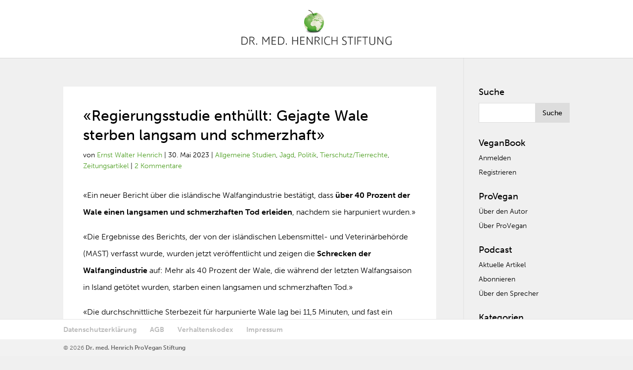

--- FILE ---
content_type: text/html; charset=UTF-8
request_url: https://www.veganbook.info/regierungsstudie-enthuellt-gejagte-wale-sterben-langsam-und-schmerzhaft/
body_size: 19666
content:
<!DOCTYPE html>
<!--[if IE 6]>
<html id="ie6" lang="de-DE" prefix="og: http://ogp.me/ns# fb: http://ogp.me/ns/fb# article: http://ogp.me/ns/article#">
<![endif]-->
<!--[if IE 7]>
<html id="ie7" lang="de-DE" prefix="og: http://ogp.me/ns# fb: http://ogp.me/ns/fb# article: http://ogp.me/ns/article#">
<![endif]-->
<!--[if IE 8]>
<html id="ie8" lang="de-DE" prefix="og: http://ogp.me/ns# fb: http://ogp.me/ns/fb# article: http://ogp.me/ns/article#">
<![endif]-->
<!--[if !(IE 6) | !(IE 7) | !(IE 8)  ]><!-->
<html lang="de-DE" prefix="og: http://ogp.me/ns# fb: http://ogp.me/ns/fb# article: http://ogp.me/ns/article#">
<!--<![endif]-->
<head>
   <meta name="google-site-verification" content="UXgBoDpOWvGAVBoe9Xbxj7QeSLLZxEN-FzZjXDECU1Y" />
    <script src="https://use.typekit.net/hpl5lor.js"></script>
    <script>try{Typekit.load({ async: false });}catch(e){}</script>
	
    <link rel="stylesheet" href="https://maxcdn.bootstrapcdn.com/font-awesome/4.6.1/css/font-awesome.min.css">
	
	<link href="/wp-content/sm_directory/LinkPreview.css" rel="stylesheet">
	
	<link rel="apple-touch-icon" href="/wp-content/uploads/2016/03/favicon.png">
    <link rel="apple-touch-icon-precomposed" href="/wp-content/uploads/2016/03/favicon.png">
	
	<meta charset="UTF-8" />
				<meta name="robots" content="index, follow">

	<meta http-equiv="X-UA-Compatible" content="IE=edge">
	<link rel="pingback" href="https://www.veganbook.info/xmlrpc.php" />
    
    
		<!--[if lt IE 9]>
	<script src="https://www.veganbook.info/wp-content/themes/Divi/js/html5.js" type="text/javascript"></script>
	<![endif]-->

	<script type="text/javascript">
		document.documentElement.className = 'js';
	</script>

	<script>var et_site_url='https://www.veganbook.info';var et_post_id='81115';function et_core_page_resource_fallback(a,b){"undefined"===typeof b&&(b=a.sheet.cssRules&&0===a.sheet.cssRules.length);b&&(a.onerror=null,a.onload=null,a.href?a.href=et_site_url+"/?et_core_page_resource="+a.id+et_post_id:a.src&&(a.src=et_site_url+"/?et_core_page_resource="+a.id+et_post_id))}
</script><title>«Regierungsstudie enthüllt: Gejagte Wale sterben langsam und schmerzhaft» | VeganBook</title>

<!-- SEO Ultimate (http://www.seodesignsolutions.com/wordpress-seo/) -->
	<meta property="og:type" content="article" />
	<meta property="og:title" content="«Regierungsstudie enthüllt: Gejagte Wale sterben langsam und schmerzhaft»" />
	<meta property="og:url" content="https://www.veganbook.info/regierungsstudie-enthuellt-gejagte-wale-sterben-langsam-und-schmerzhaft/" />
	<meta property="article:published_time" content="2023-05-30" />
	<meta property="article:modified_time" content="2023-05-30" />
	<meta property="article:author" content="https://www.veganbook.info/author/ernst-walter-henrich/" />
	<meta property="article:tag" content="Allgemeine Studien" />
	<meta property="article:tag" content="Jagd" />
	<meta property="article:tag" content="Politik" />
	<meta property="article:tag" content="Tierschutz/Tierrechte" />
	<meta property="article:tag" content="Zeitungsartikel" />
	<meta property="og:site_name" content="VeganBook" />
	<meta name="twitter:card" content="summary" />
<!-- /SEO Ultimate -->

<link rel='dns-prefetch' href='//www.veganbook.info' />
<link rel='dns-prefetch' href='//fonts.googleapis.com' />
<link rel='dns-prefetch' href='//s.w.org' />
		<script type="text/javascript">
			window._wpemojiSettings = {"baseUrl":"https:\/\/s.w.org\/images\/core\/emoji\/12.0.0-1\/72x72\/","ext":".png","svgUrl":"https:\/\/s.w.org\/images\/core\/emoji\/12.0.0-1\/svg\/","svgExt":".svg","source":{"concatemoji":"https:\/\/www.veganbook.info\/wp-includes\/js\/wp-emoji-release.min.js?ver=c24fef99adc0e0b91b90f720ad569ceb"}};
			!function(a,b,c){function d(a,b){var c=String.fromCharCode;l.clearRect(0,0,k.width,k.height),l.fillText(c.apply(this,a),0,0);var d=k.toDataURL();l.clearRect(0,0,k.width,k.height),l.fillText(c.apply(this,b),0,0);var e=k.toDataURL();return d===e}function e(a){var b;if(!l||!l.fillText)return!1;switch(l.textBaseline="top",l.font="600 32px Arial",a){case"flag":return!(b=d([55356,56826,55356,56819],[55356,56826,8203,55356,56819]))&&(b=d([55356,57332,56128,56423,56128,56418,56128,56421,56128,56430,56128,56423,56128,56447],[55356,57332,8203,56128,56423,8203,56128,56418,8203,56128,56421,8203,56128,56430,8203,56128,56423,8203,56128,56447]),!b);case"emoji":return b=d([55357,56424,55356,57342,8205,55358,56605,8205,55357,56424,55356,57340],[55357,56424,55356,57342,8203,55358,56605,8203,55357,56424,55356,57340]),!b}return!1}function f(a){var c=b.createElement("script");c.src=a,c.defer=c.type="text/javascript",b.getElementsByTagName("head")[0].appendChild(c)}var g,h,i,j,k=b.createElement("canvas"),l=k.getContext&&k.getContext("2d");for(j=Array("flag","emoji"),c.supports={everything:!0,everythingExceptFlag:!0},i=0;i<j.length;i++)c.supports[j[i]]=e(j[i]),c.supports.everything=c.supports.everything&&c.supports[j[i]],"flag"!==j[i]&&(c.supports.everythingExceptFlag=c.supports.everythingExceptFlag&&c.supports[j[i]]);c.supports.everythingExceptFlag=c.supports.everythingExceptFlag&&!c.supports.flag,c.DOMReady=!1,c.readyCallback=function(){c.DOMReady=!0},c.supports.everything||(h=function(){c.readyCallback()},b.addEventListener?(b.addEventListener("DOMContentLoaded",h,!1),a.addEventListener("load",h,!1)):(a.attachEvent("onload",h),b.attachEvent("onreadystatechange",function(){"complete"===b.readyState&&c.readyCallback()})),g=c.source||{},g.concatemoji?f(g.concatemoji):g.wpemoji&&g.twemoji&&(f(g.twemoji),f(g.wpemoji)))}(window,document,window._wpemojiSettings);
		</script>
		<meta content="Child Theme Of Divi v.2.6.4.4" name="generator"/><style type="text/css">
img.wp-smiley,
img.emoji {
	display: inline !important;
	border: none !important;
	box-shadow: none !important;
	height: 1em !important;
	width: 1em !important;
	margin: 0 .07em !important;
	vertical-align: -0.1em !important;
	background: none !important;
	padding: 0 !important;
}
</style>
	<link rel='stylesheet' id='wp-block-library-css'  href='https://www.veganbook.info/wp-includes/css/dist/block-library/style.min.css?ver=c24fef99adc0e0b91b90f720ad569ceb' type='text/css' media='all' />
<link rel='stylesheet' id='cookie-notice-front-css'  href='https://www.veganbook.info/wp-content/plugins/cookie-notice/css/front.min.css?ver=c24fef99adc0e0b91b90f720ad569ceb' type='text/css' media='all' />
<link rel='stylesheet' id='yith-infs-style-css'  href='https://www.veganbook.info/wp-content/plugins/yith-infinite-scrolling/assets/css/frontend.css?ver=1.1.8' type='text/css' media='all' />
<link rel='stylesheet' id='divi-fonts-css'  href='https://fonts.googleapis.com/css?family=Open+Sans:300italic,400italic,600italic,700italic,800italic,400,300,600,700,800&#038;subset=latin,latin-ext' type='text/css' media='all' />
<link rel='stylesheet' id='divi-style-css'  href='https://www.veganbook.info/wp-content/themes/Divi-child-01/style.css?ver=3.25.4' type='text/css' media='all' />
<link rel='stylesheet' id='dashicons-css'  href='https://www.veganbook.info/wp-includes/css/dashicons.min.css?ver=c24fef99adc0e0b91b90f720ad569ceb' type='text/css' media='all' />
<link rel='stylesheet' id='um_fonticons_ii-css'  href='https://www.veganbook.info/wp-content/plugins/ultimate-member/assets/css/um-fonticons-ii.css?ver=2.0.51' type='text/css' media='all' />
<link rel='stylesheet' id='um_fonticons_fa-css'  href='https://www.veganbook.info/wp-content/plugins/ultimate-member/assets/css/um-fonticons-fa.css?ver=2.0.51' type='text/css' media='all' />
<link rel='stylesheet' id='select2-css'  href='https://www.veganbook.info/wp-content/plugins/ultimate-member/assets/css/select2/select2.min.css?ver=2.0.51' type='text/css' media='all' />
<link rel='stylesheet' id='um_crop-css'  href='https://www.veganbook.info/wp-content/plugins/ultimate-member/assets/css/um-crop.css?ver=2.0.51' type='text/css' media='all' />
<link rel='stylesheet' id='um_modal-css'  href='https://www.veganbook.info/wp-content/plugins/ultimate-member/assets/css/um-modal.css?ver=2.0.51' type='text/css' media='all' />
<link rel='stylesheet' id='um_styles-css'  href='https://www.veganbook.info/wp-content/plugins/ultimate-member/assets/css/um-styles.css?ver=2.0.51' type='text/css' media='all' />
<link rel='stylesheet' id='um_members-css'  href='https://www.veganbook.info/wp-content/plugins/ultimate-member/assets/css/um-members.css?ver=2.0.51' type='text/css' media='all' />
<link rel='stylesheet' id='um_profile-css'  href='https://www.veganbook.info/wp-content/plugins/ultimate-member/assets/css/um-profile.css?ver=2.0.51' type='text/css' media='all' />
<link rel='stylesheet' id='um_account-css'  href='https://www.veganbook.info/wp-content/plugins/ultimate-member/assets/css/um-account.css?ver=2.0.51' type='text/css' media='all' />
<link rel='stylesheet' id='um_misc-css'  href='https://www.veganbook.info/wp-content/plugins/ultimate-member/assets/css/um-misc.css?ver=2.0.51' type='text/css' media='all' />
<link rel='stylesheet' id='um_fileupload-css'  href='https://www.veganbook.info/wp-content/plugins/ultimate-member/assets/css/um-fileupload.css?ver=2.0.51' type='text/css' media='all' />
<link rel='stylesheet' id='um_datetime-css'  href='https://www.veganbook.info/wp-content/plugins/ultimate-member/assets/css/pickadate/default.css?ver=2.0.51' type='text/css' media='all' />
<link rel='stylesheet' id='um_datetime_date-css'  href='https://www.veganbook.info/wp-content/plugins/ultimate-member/assets/css/pickadate/default.date.css?ver=2.0.51' type='text/css' media='all' />
<link rel='stylesheet' id='um_datetime_time-css'  href='https://www.veganbook.info/wp-content/plugins/ultimate-member/assets/css/pickadate/default.time.css?ver=2.0.51' type='text/css' media='all' />
<link rel='stylesheet' id='um_raty-css'  href='https://www.veganbook.info/wp-content/plugins/ultimate-member/assets/css/um-raty.css?ver=2.0.51' type='text/css' media='all' />
<link rel='stylesheet' id='um_scrollbar-css'  href='https://www.veganbook.info/wp-content/plugins/ultimate-member/assets/css/simplebar.css?ver=2.0.51' type='text/css' media='all' />
<link rel='stylesheet' id='um_tipsy-css'  href='https://www.veganbook.info/wp-content/plugins/ultimate-member/assets/css/um-tipsy.css?ver=2.0.51' type='text/css' media='all' />
<link rel='stylesheet' id='um_responsive-css'  href='https://www.veganbook.info/wp-content/plugins/ultimate-member/assets/css/um-responsive.css?ver=2.0.51' type='text/css' media='all' />
<link rel='stylesheet' id='um_default_css-css'  href='https://www.veganbook.info/wp-content/plugins/ultimate-member/assets/css/um-old-default.css?ver=2.0.51' type='text/css' media='all' />
<script type='text/javascript' src='https://www.veganbook.info/wp-includes/js/jquery/jquery.js?ver=1.12.4-wp'></script>
<script type='text/javascript' src='https://www.veganbook.info/wp-includes/js/jquery/jquery-migrate.min.js?ver=1.4.1'></script>
<script type='text/javascript' src='https://www.veganbook.info/wp-content/plugins/super-link-preview/js/script.js?ver=c24fef99adc0e0b91b90f720ad569ceb'></script>
<script type='text/javascript' src='https://www.veganbook.info/wp-content/plugins/ultimate-member/assets/js/um-gdpr.min.js?ver=2.0.51'></script>
<link rel='https://api.w.org/' href='https://www.veganbook.info/wp-json/' />
<link rel="EditURI" type="application/rsd+xml" title="RSD" href="https://www.veganbook.info/xmlrpc.php?rsd" />
<link rel="wlwmanifest" type="application/wlwmanifest+xml" href="https://www.veganbook.info/wp-includes/wlwmanifest.xml" /> 
<link rel='prev' title='Dr. Dan Stock: «Atemwegsviren sind immer da und machen bei geschwächter Immunität krank. Meist im Winter. Bei mRNA-Impfungen auch im Sommer.»' href='https://www.veganbook.info/dr-dan-stock-atemwegsviren-sind-immer-da-und-machen-bei-geschwaechter-immunitaet-krank-meist-im-winter-bei-mrna-impfungen-auch-im-sommer/' />
<link rel='next' title='«Todesursache Ersticken und Überhitzung: Zwölf Huskys tot – 4500 Euro Strafe für Halterin»' href='https://www.veganbook.info/todesursache-ersticken-und-ueberhitzung-zwoelf-huskys-tot-4500-euro-strafe-fuer-halterin/' />

<link rel='shortlink' href='https://www.veganbook.info/?p=81115' />
<link rel="alternate" type="application/json+oembed" href="https://www.veganbook.info/wp-json/oembed/1.0/embed?url=https%3A%2F%2Fwww.veganbook.info%2Fregierungsstudie-enthuellt-gejagte-wale-sterben-langsam-und-schmerzhaft%2F" />
<link rel="alternate" type="text/xml+oembed" href="https://www.veganbook.info/wp-json/oembed/1.0/embed?url=https%3A%2F%2Fwww.veganbook.info%2Fregierungsstudie-enthuellt-gejagte-wale-sterben-langsam-und-schmerzhaft%2F&#038;format=xml" />
<script type="text/javascript"><!--
function powerpress_pinw(pinw_url){window.open(pinw_url, 'PowerPressPlayer','toolbar=0,status=0,resizable=1,width=460,height=320');	return false;}
//-->
</script>
		<style type="text/css">
			.request_name {
				display: none !important;
			}
		</style>
	<meta name="viewport" content="width=device-width, initial-scale=1.0, maximum-scale=1.0, user-scalable=0" /><link rel="shortcut icon" href="/wp-content/uploads/2016/03/favicon.png" /><style type="text/css" id="custom-background-css">
body.custom-background { background-color: #f0f0f0; }
</style>
	<style>button#responsive-menu-button,
#responsive-menu-container {
    display: none;
    -webkit-text-size-adjust: 100%;
}

@media screen and (max-width: 980px) {

    #responsive-menu-container {
        display: block;
        position: fixed;
        top: 0;
        bottom: 0;
        z-index: 99998;
        padding-bottom: 5px;
        margin-bottom: -5px;
        outline: 1px solid transparent;
        overflow-y: auto;
        overflow-x: hidden;
    }

    #responsive-menu-container .responsive-menu-search-box {
        width: 100%;
        padding: 0 2%;
        border-radius: 2px;
        height: 50px;
        -webkit-appearance: none;
    }

    #responsive-menu-container.push-left,
    #responsive-menu-container.slide-left {
        transform: translateX(-100%);
        -ms-transform: translateX(-100%);
        -webkit-transform: translateX(-100%);
        -moz-transform: translateX(-100%);
    }

    .responsive-menu-open #responsive-menu-container.push-left,
    .responsive-menu-open #responsive-menu-container.slide-left {
        transform: translateX(0);
        -ms-transform: translateX(0);
        -webkit-transform: translateX(0);
        -moz-transform: translateX(0);
    }

    #responsive-menu-container.push-top,
    #responsive-menu-container.slide-top {
        transform: translateY(-100%);
        -ms-transform: translateY(-100%);
        -webkit-transform: translateY(-100%);
        -moz-transform: translateY(-100%);
    }

    .responsive-menu-open #responsive-menu-container.push-top,
    .responsive-menu-open #responsive-menu-container.slide-top {
        transform: translateY(0);
        -ms-transform: translateY(0);
        -webkit-transform: translateY(0);
        -moz-transform: translateY(0);
    }

    #responsive-menu-container.push-right,
    #responsive-menu-container.slide-right {
        transform: translateX(100%);
        -ms-transform: translateX(100%);
        -webkit-transform: translateX(100%);
        -moz-transform: translateX(100%);
    }

    .responsive-menu-open #responsive-menu-container.push-right,
    .responsive-menu-open #responsive-menu-container.slide-right {
        transform: translateX(0);
        -ms-transform: translateX(0);
        -webkit-transform: translateX(0);
        -moz-transform: translateX(0);
    }

    #responsive-menu-container.push-bottom,
    #responsive-menu-container.slide-bottom {
        transform: translateY(100%);
        -ms-transform: translateY(100%);
        -webkit-transform: translateY(100%);
        -moz-transform: translateY(100%);
    }

    .responsive-menu-open #responsive-menu-container.push-bottom,
    .responsive-menu-open #responsive-menu-container.slide-bottom {
        transform: translateY(0);
        -ms-transform: translateY(0);
        -webkit-transform: translateY(0);
        -moz-transform: translateY(0);
    }

    #responsive-menu-container,
    #responsive-menu-container:before,
    #responsive-menu-container:after,
    #responsive-menu-container *,
    #responsive-menu-container *:before,
    #responsive-menu-container *:after {
         box-sizing: border-box;
         margin: 0;
         padding: 0;
    }

    #responsive-menu-container #responsive-menu-search-box,
    #responsive-menu-container #responsive-menu-additional-content,
    #responsive-menu-container #responsive-menu-title {
        padding: 25px 5%;
    }

    #responsive-menu-container #responsive-menu,
    #responsive-menu-container #responsive-menu ul {
        width: 100%;
    }
    #responsive-menu-container #responsive-menu ul.responsive-menu-submenu {
        display: none;
    }

    #responsive-menu-container #responsive-menu ul.responsive-menu-submenu.responsive-menu-submenu-open {
         display: block;
    }

    #responsive-menu-container #responsive-menu ul.responsive-menu-submenu-depth-1 a.responsive-menu-item-link {
        padding-left: 10%;
    }

    #responsive-menu-container #responsive-menu ul.responsive-menu-submenu-depth-2 a.responsive-menu-item-link {
        padding-left: 15%;
    }

    #responsive-menu-container #responsive-menu ul.responsive-menu-submenu-depth-3 a.responsive-menu-item-link {
        padding-left: 20%;
    }

    #responsive-menu-container #responsive-menu ul.responsive-menu-submenu-depth-4 a.responsive-menu-item-link {
        padding-left: 25%;
    }

    #responsive-menu-container #responsive-menu ul.responsive-menu-submenu-depth-5 a.responsive-menu-item-link {
        padding-left: 30%;
    }

    #responsive-menu-container li.responsive-menu-item {
        width: 100%;
        list-style: none;
    }

    #responsive-menu-container li.responsive-menu-item a {
        width: 100%;
        display: block;
        text-decoration: none;
        padding: 0 5%;
        position: relative;
    }

    #responsive-menu-container li.responsive-menu-item a .fa {
        margin-right: 15px;
    }

    #responsive-menu-container li.responsive-menu-item a .responsive-menu-subarrow {
        position: absolute;
        top: 0;
        bottom: 0;
        text-align: center;
        overflow: hidden;
    }

    #responsive-menu-container li.responsive-menu-item a .responsive-menu-subarrow  .fa {
        margin-right: 0;
    }

    button#responsive-menu-button .responsive-menu-button-icon-inactive {
        display: none;
    }

    button#responsive-menu-button {
        z-index: 99999;
        display: none;
        overflow: hidden;
        outline: none;
    }

    button#responsive-menu-button img {
        max-width: 100%;
    }

    .responsive-menu-label {
        display: inline-block;
        font-weight: 600;
        margin: 0 5px;
        vertical-align: middle;
    }

    .responsive-menu-label .responsive-menu-button-text-open {
        display: none;
    }

    .responsive-menu-accessible {
        display: inline-block;
    }

    .responsive-menu-accessible .responsive-menu-box {
        display: inline-block;
        vertical-align: middle;
    }

    .responsive-menu-label.responsive-menu-label-top,
    .responsive-menu-label.responsive-menu-label-bottom
    {
        display: block;
        margin: 0 auto;
    }

    button#responsive-menu-button {
        padding: 0 0;
        display: inline-block;
        cursor: pointer;
        transition-property: opacity, filter;
        transition-duration: 0.15s;
        transition-timing-function: linear;
        font: inherit;
        color: inherit;
        text-transform: none;
        background-color: transparent;
        border: 0;
        margin: 0;
        overflow: visible;
    }

    .responsive-menu-box {
        width: 25px;
        height: 19px;
        display: inline-block;
        position: relative;
    }

    .responsive-menu-inner {
        display: block;
        top: 50%;
        margin-top: -1.5px;
    }

    .responsive-menu-inner,
    .responsive-menu-inner::before,
    .responsive-menu-inner::after {
         width: 25px;
         height: 3px;
         background-color: #ffffff;
         border-radius: 4px;
         position: absolute;
         transition-property: transform;
         transition-duration: 0.15s;
         transition-timing-function: ease;
    }

    .responsive-menu-open .responsive-menu-inner,
    .responsive-menu-open .responsive-menu-inner::before,
    .responsive-menu-open .responsive-menu-inner::after {
        background-color: #ffffff;
    }

    button#responsive-menu-button:hover .responsive-menu-inner,
    button#responsive-menu-button:hover .responsive-menu-inner::before,
    button#responsive-menu-button:hover .responsive-menu-inner::after,
    button#responsive-menu-button:hover .responsive-menu-open .responsive-menu-inner,
    button#responsive-menu-button:hover .responsive-menu-open .responsive-menu-inner::before,
    button#responsive-menu-button:hover .responsive-menu-open .responsive-menu-inner::after,
    button#responsive-menu-button:focus .responsive-menu-inner,
    button#responsive-menu-button:focus .responsive-menu-inner::before,
    button#responsive-menu-button:focus .responsive-menu-inner::after,
    button#responsive-menu-button:focus .responsive-menu-open .responsive-menu-inner,
    button#responsive-menu-button:focus .responsive-menu-open .responsive-menu-inner::before,
    button#responsive-menu-button:focus .responsive-menu-open .responsive-menu-inner::after {
        background-color: #ffffff;
    }

    .responsive-menu-inner::before,
    .responsive-menu-inner::after {
         content: "";
         display: block;
    }

    .responsive-menu-inner::before {
         top: -8px;
    }

    .responsive-menu-inner::after {
         bottom: -8px;
    }

            .responsive-menu-boring .responsive-menu-inner,
.responsive-menu-boring .responsive-menu-inner::before,
.responsive-menu-boring .responsive-menu-inner::after {
    transition-property: none;
}

.responsive-menu-boring.is-active .responsive-menu-inner {
    transform: rotate(45deg);
}

.responsive-menu-boring.is-active .responsive-menu-inner::before {
    top: 0;
    opacity: 0;
}

.responsive-menu-boring.is-active .responsive-menu-inner::after {
    bottom: 0;
    transform: rotate(-90deg);
}    
    button#responsive-menu-button {
        width: 55px;
        height: 55px;
        position: absolute;
        top: 15px;
        right: 5%;
                    background: #509f25
            }

            .responsive-menu-open button#responsive-menu-button {
            background: #509f25
        }
    
            .responsive-menu-open button#responsive-menu-button:hover,
        .responsive-menu-open button#responsive-menu-button:focus,
        button#responsive-menu-button:hover,
        button#responsive-menu-button:focus {
            background: #509f25
        }
    
    button#responsive-menu-button .responsive-menu-box {
        color: #ffffff;
    }

    .responsive-menu-open button#responsive-menu-button .responsive-menu-box {
        color: #ffffff;
    }

    .responsive-menu-label {
        color: #ffffff;
        font-size: 14px;
        line-height: 13px;
            }

    button#responsive-menu-button {
        display: inline-block;
        transition: transform 0.5s, background-color 0.5s;
    }

    
    
    #responsive-menu-container {
        width: 75%;
        right: 0;
        transition: transform 0.5s;
        text-align: left;
                                            background: #ffffff;
            }

    #responsive-menu-container #responsive-menu-wrapper {
        background: #ffffff;
    }

    #responsive-menu-container #responsive-menu-additional-content {
        color: #ffffff;
    }

    #responsive-menu-container .responsive-menu-search-box {
        background: #ffffff;
        border: 2px solid #dadada;
        color: #333333;
    }

    #responsive-menu-container .responsive-menu-search-box:-ms-input-placeholder {
        color: #c7c7cd;
    }

    #responsive-menu-container .responsive-menu-search-box::-webkit-input-placeholder {
        color: #c7c7cd;
    }

    #responsive-menu-container .responsive-menu-search-box:-moz-placeholder {
        color: #c7c7cd;
        opacity: 1;
    }

    #responsive-menu-container .responsive-menu-search-box::-moz-placeholder {
        color: #c7c7cd;
        opacity: 1;
    }

    #responsive-menu-container .responsive-menu-item-link,
    #responsive-menu-container #responsive-menu-title,
    #responsive-menu-container .responsive-menu-subarrow {
        transition: background-color 0.5s, border-color 0.5s, color 0.5s;
    }

    #responsive-menu-container #responsive-menu-title {
        background-color: #ffffff;
        color: #ffffff;
        font-size: 13px;
        text-align: left;
    }

    #responsive-menu-container #responsive-menu-title a {
        color: #ffffff;
        font-size: 13px;
        text-decoration: none;
    }

    #responsive-menu-container #responsive-menu-title a:hover {
        color: #ffffff;
    }

    #responsive-menu-container #responsive-menu-title:hover {
        background-color: #509f25;
        color: #ffffff;
    }

    #responsive-menu-container #responsive-menu-title:hover a {
        color: #ffffff;
    }

    #responsive-menu-container #responsive-menu-title #responsive-menu-title-image {
        display: inline-block;
        vertical-align: middle;
        max-width: 100%;
        margin-bottom: 15px;
    }

    #responsive-menu-container #responsive-menu-title #responsive-menu-title-image img {
                        max-width: 100%;
    }

    #responsive-menu-container #responsive-menu > li.responsive-menu-item:first-child > a {
        border-top: 1px solid #ffffff;
    }

    #responsive-menu-container #responsive-menu li.responsive-menu-item .responsive-menu-item-link {
        font-size: 13px;
    }

    #responsive-menu-container #responsive-menu li.responsive-menu-item a {
        line-height: 13px;
        border-bottom: 1px solid #ffffff;
        color: #000000;
        background-color: #ffffff;
                    height: 40px;
            }

    #responsive-menu-container #responsive-menu li.responsive-menu-item a:hover {
        color: #000000;
        background-color: #dddddd;
        border-color: #ffffff;
    }

    #responsive-menu-container #responsive-menu li.responsive-menu-item a:hover .responsive-menu-subarrow {
        color: #ffffff;
        border-color: #3f3f3f;
        background-color: #3f3f3f;
    }

    #responsive-menu-container #responsive-menu li.responsive-menu-item a:hover .responsive-menu-subarrow.responsive-menu-subarrow-active {
        color: #ffffff;
        border-color: #3f3f3f;
        background-color: #3f3f3f;
    }

    #responsive-menu-container #responsive-menu li.responsive-menu-item a .responsive-menu-subarrow {
        right: 0;
        height: 39px;
        line-height: 39px;
        width: 40px;
        color: #ffffff;
        border-left: 1px solid #212121;
        background-color: #212121;
    }

    #responsive-menu-container #responsive-menu li.responsive-menu-item a .responsive-menu-subarrow.responsive-menu-subarrow-active {
        color: #ffffff;
        border-color: #212121;
        background-color: #212121;
    }

    #responsive-menu-container #responsive-menu li.responsive-menu-item a .responsive-menu-subarrow.responsive-menu-subarrow-active:hover {
        color: #ffffff;
        border-color: #3f3f3f;
        background-color: #3f3f3f;
    }

    #responsive-menu-container #responsive-menu li.responsive-menu-item a .responsive-menu-subarrow:hover {
        color: #ffffff;
        border-color: #3f3f3f;
        background-color: #3f3f3f;
    }

    #responsive-menu-container #responsive-menu li.responsive-menu-current-item > .responsive-menu-item-link {
        background-color: #dddddd;
        color: #000000;
        border-color: #ffffff;
    }

    #responsive-menu-container #responsive-menu li.responsive-menu-current-item > .responsive-menu-item-link:hover {
        background-color: #dddddd;
        color: #000000;
        border-color: #ffffff;
    }

            #responsive-menu-container #responsive-menu ul.responsive-menu-submenu li.responsive-menu-item .responsive-menu-item-link {
                        font-size: 13px;
        }

        #responsive-menu-container #responsive-menu ul.responsive-menu-submenu li.responsive-menu-item a {
                            height: 40px;
                        line-height: 40px;
            border-bottom: 1px solid #212121;
            color: #ffffff;
            background-color: #212121;
        }

        #responsive-menu-container #responsive-menu ul.responsive-menu-submenu li.responsive-menu-item a:hover {
            color: #ffffff;
            background-color: #3f3f3f;
            border-color: #212121;
        }

        #responsive-menu-container #responsive-menu ul.responsive-menu-submenu li.responsive-menu-item a:hover .responsive-menu-subarrow {
            color: #ffffff;
            border-color: #3f3f3f;
            background-color: #3f3f3f;
        }

        #responsive-menu-container #responsive-menu ul.responsive-menu-submenu li.responsive-menu-item a:hover .responsive-menu-subarrow.responsive-menu-subarrow-active {
            color: #ffffff;
            border-color: #3f3f3f;
            background-color: #3f3f3f;
        }

        #responsive-menu-container #responsive-menu ul.responsive-menu-submenu li.responsive-menu-item a .responsive-menu-subarrow {
            right: 0;
            height: 39px;
            line-height: 39px;
            width: 40px;
            color: #ffffff;
            border-left: 1px solid #212121;
            background-color: #212121;
        }

        #responsive-menu-container #responsive-menu ul.responsive-menu-submenu li.responsive-menu-item a .responsive-menu-subarrow.responsive-menu-subarrow-active {
            color: #ffffff;
            border-color: #212121;
            background-color: #212121;
        }

        #responsive-menu-container #responsive-menu ul.responsive-menu-submenu li.responsive-menu-item a .responsive-menu-subarrow.responsive-menu-subarrow-active:hover {
            color: #ffffff;
            border-color: #3f3f3f;
            background-color: #3f3f3f;
        }

        #responsive-menu-container #responsive-menu ul.responsive-menu-submenu li.responsive-menu-item a .responsive-menu-subarrow:hover {
            color: #ffffff;
            border-color: #3f3f3f;
            background-color: #3f3f3f;
        }

        #responsive-menu-container #responsive-menu ul.responsive-menu-submenu li.responsive-menu-current-item > .responsive-menu-item-link {
            background-color: #212121;
            color: #ffffff;
            border-color: #212121;
        }

        #responsive-menu-container #responsive-menu ul.responsive-menu-submenu li.responsive-menu-current-item > .responsive-menu-item-link:hover {
            background-color: #3f3f3f;
            color: #ffffff;
            border-color: #3f3f3f;
        }
    
    
    }</style><script>jQuery(document).ready(function($) {

    var ResponsiveMenu = {
        trigger: '#responsive-menu-button',
        animationSpeed: 500,
        breakpoint: 980,
        pushButton: 'off',
        animationType: 'slide',
        animationSide: 'right',
        pageWrapper: '',
        isOpen: false,
        triggerTypes: 'click',
        activeClass: 'is-active',
        container: '#responsive-menu-container',
        openClass: 'responsive-menu-open',
        accordion: 'off',
        activeArrow: '▲',
        inactiveArrow: '▼',
        wrapper: '#responsive-menu-wrapper',
        closeOnBodyClick: 'off',
        closeOnLinkClick: 'off',
        itemTriggerSubMenu: 'off',
        linkElement: '.responsive-menu-item-link',
        subMenuTransitionTime: 200,
        openMenu: function() {
            $(this.trigger).addClass(this.activeClass);
            $('html').addClass(this.openClass);
            $('.responsive-menu-button-icon-active').hide();
            $('.responsive-menu-button-icon-inactive').show();
            this.setButtonTextOpen();
            this.setWrapperTranslate();
            this.isOpen = true;
        },
        closeMenu: function() {
            $(this.trigger).removeClass(this.activeClass);
            $('html').removeClass(this.openClass);
            $('.responsive-menu-button-icon-inactive').hide();
            $('.responsive-menu-button-icon-active').show();
            this.setButtonText();
            this.clearWrapperTranslate();
            this.isOpen = false;
        },
        setButtonText: function() {
            if($('.responsive-menu-button-text-open').length > 0 && $('.responsive-menu-button-text').length > 0) {
                $('.responsive-menu-button-text-open').hide();
                $('.responsive-menu-button-text').show();
            }
        },
        setButtonTextOpen: function() {
            if($('.responsive-menu-button-text').length > 0 && $('.responsive-menu-button-text-open').length > 0) {
                $('.responsive-menu-button-text').hide();
                $('.responsive-menu-button-text-open').show();
            }
        },
        triggerMenu: function() {
            this.isOpen ? this.closeMenu() : this.openMenu();
        },
        triggerSubArrow: function(subarrow) {
            var sub_menu = $(subarrow).parent().siblings('.responsive-menu-submenu');
            var self = this;
            if(this.accordion == 'on') {
                /* Get Top Most Parent and the siblings */
                var top_siblings = sub_menu.parents('.responsive-menu-item-has-children').last().siblings('.responsive-menu-item-has-children');
                var first_siblings = sub_menu.parents('.responsive-menu-item-has-children').first().siblings('.responsive-menu-item-has-children');
                /* Close up just the top level parents to key the rest as it was */
                top_siblings.children('.responsive-menu-submenu').slideUp(self.subMenuTransitionTime, 'linear').removeClass('responsive-menu-submenu-open');
                /* Set each parent arrow to inactive */
                top_siblings.each(function() {
                    $(this).find('.responsive-menu-subarrow').first().html(self.inactiveArrow);
                    $(this).find('.responsive-menu-subarrow').first().removeClass('responsive-menu-subarrow-active');
                });
                /* Now Repeat for the current item siblings */
                first_siblings.children('.responsive-menu-submenu').slideUp(self.subMenuTransitionTime, 'linear').removeClass('responsive-menu-submenu-open');
                first_siblings.each(function() {
                    $(this).find('.responsive-menu-subarrow').first().html(self.inactiveArrow);
                    $(this).find('.responsive-menu-subarrow').first().removeClass('responsive-menu-subarrow-active');
                });
            }
            if(sub_menu.hasClass('responsive-menu-submenu-open')) {
                sub_menu.slideUp(self.subMenuTransitionTime, 'linear').removeClass('responsive-menu-submenu-open');
                $(subarrow).html(this.inactiveArrow);
                $(subarrow).removeClass('responsive-menu-subarrow-active');
            } else {
                sub_menu.slideDown(self.subMenuTransitionTime, 'linear').addClass('responsive-menu-submenu-open');
                $(subarrow).html(this.activeArrow);
                $(subarrow).addClass('responsive-menu-subarrow-active');
            }
        },
        menuHeight: function() {
            return $(this.container).height();
        },
        menuWidth: function() {
            return $(this.container).width();
        },
        wrapperHeight: function() {
            return $(this.wrapper).height();
        },
        setWrapperTranslate: function() {
            switch(this.animationSide) {
                case 'left':
                    translate = 'translateX(' + this.menuWidth() + 'px)'; break;
                case 'right':
                    translate = 'translateX(-' + this.menuWidth() + 'px)'; break;
                case 'top':
                    translate = 'translateY(' + this.wrapperHeight() + 'px)'; break;
                case 'bottom':
                    translate = 'translateY(-' + this.menuHeight() + 'px)'; break;
            }
            if(this.animationType == 'push') {
                $(this.pageWrapper).css({'transform':translate});
                $('html, body').css('overflow-x', 'hidden');
            }
            if(this.pushButton == 'on') {
                $('#responsive-menu-button').css({'transform':translate});
            }
        },
        clearWrapperTranslate: function() {
            var self = this;
            if(this.animationType == 'push') {
                $(this.pageWrapper).css({'transform':''});
                setTimeout(function() {
                    $('html, body').css('overflow-x', '');
                }, self.animationSpeed);
            }
            if(this.pushButton == 'on') {
                $('#responsive-menu-button').css({'transform':''});
            }
        },
        init: function() {
            var self = this;
            $(this.trigger).on(this.triggerTypes, function(e){
                e.stopPropagation();
                self.triggerMenu();
            });
            $(this.trigger).mouseup(function(){
                $(self.trigger).blur();
            });
            $('.responsive-menu-subarrow').on('click', function(e) {
                e.preventDefault();
                e.stopPropagation();
                self.triggerSubArrow(this);
            });
            $(window).resize(function() {
                if($(window).width() > self.breakpoint) {
                    if(self.isOpen){
                        self.closeMenu();
                    }
                } else {
                    if($('.responsive-menu-open').length>0){
                        self.setWrapperTranslate();
                    }
                }
            });
            if(this.closeOnLinkClick == 'on') {
                $(this.linkElement).on('click', function(e) {
                    e.preventDefault();
                    /* Fix for when close menu on parent clicks is on */
                    if(self.itemTriggerSubMenu == 'on' && $(this).is('.responsive-menu-item-has-children > ' + self.linkElement)) {
                        return;
                    }
                    old_href = $(this).attr('href');
                    old_target = typeof $(this).attr('target') == 'undefined' ? '_self' : $(this).attr('target');
                    if(self.isOpen) {
                        if($(e.target).closest('.responsive-menu-subarrow').length) {
                            return;
                        }
                        self.closeMenu();
                        setTimeout(function() {
                            window.open(old_href, old_target);
                        }, self.animationSpeed);
                    }
                });
            }
            if(this.closeOnBodyClick == 'on') {
                $(document).on('click', 'body', function(e) {
                    if(self.isOpen) {
                        if($(e.target).closest('#responsive-menu-container').length || $(e.target).closest('#responsive-menu-button').length) {
                            return;
                        }
                    }
                    self.closeMenu();
                });
            }
            if(this.itemTriggerSubMenu == 'on') {
                $('.responsive-menu-item-has-children > ' + this.linkElement).on('click', function(e) {
                    e.preventDefault();
                    self.triggerSubArrow($(this).children('.responsive-menu-subarrow').first());
                });
            }
        }
    };
    ResponsiveMenu.init();
});</script><style id="et-divi-customizer-global-cached-inline-styles">body,.et_pb_column_1_2 .et_quote_content blockquote cite,.et_pb_column_1_2 .et_link_content a.et_link_main_url,.et_pb_column_1_3 .et_quote_content blockquote cite,.et_pb_column_3_8 .et_quote_content blockquote cite,.et_pb_column_1_4 .et_quote_content blockquote cite,.et_pb_blog_grid .et_quote_content blockquote cite,.et_pb_column_1_3 .et_link_content a.et_link_main_url,.et_pb_column_3_8 .et_link_content a.et_link_main_url,.et_pb_column_1_4 .et_link_content a.et_link_main_url,.et_pb_blog_grid .et_link_content a.et_link_main_url,body .et_pb_bg_layout_light .et_pb_post p,body .et_pb_bg_layout_dark .et_pb_post p{font-size:18px}.et_pb_slide_content,.et_pb_best_value{font-size:20px}body{line-height:1.9em}a{color:#509f25}.nav li ul{border-color:#509f25}#top-header,#et-secondary-nav li ul{background-color:#509f25}.et_header_style_centered .mobile_nav .select_page,.et_header_style_split .mobile_nav .select_page,.et_nav_text_color_light #top-menu>li>a,.et_nav_text_color_dark #top-menu>li>a,#top-menu a,.et_mobile_menu li a,.et_nav_text_color_light .et_mobile_menu li a,.et_nav_text_color_dark .et_mobile_menu li a,#et_search_icon:before,.et_search_form_container input,span.et_close_search_field:after,#et-top-navigation .et-cart-info{color:rgba(10,10,10,0.73)}.et_search_form_container input::-moz-placeholder{color:rgba(10,10,10,0.73)}.et_search_form_container input::-webkit-input-placeholder{color:rgba(10,10,10,0.73)}.et_search_form_container input:-ms-input-placeholder{color:rgba(10,10,10,0.73)}#top-header,#top-header a,#et-secondary-nav li li a,#top-header .et-social-icon a:before{letter-spacing:1px}#top-menu li a{font-size:18px}body.et_vertical_nav .container.et_search_form_container .et-search-form input{font-size:18px!important}#top-menu li a,.et_search_form_container input{letter-spacing:1px}.et_search_form_container input::-moz-placeholder{letter-spacing:1px}.et_search_form_container input::-webkit-input-placeholder{letter-spacing:1px}.et_search_form_container input:-ms-input-placeholder{letter-spacing:1px}#top-menu li.current-menu-ancestor>a,#top-menu li.current-menu-item>a,.et_color_scheme_red #top-menu li.current-menu-ancestor>a,.et_color_scheme_red #top-menu li.current-menu-item>a,.et_color_scheme_pink #top-menu li.current-menu-ancestor>a,.et_color_scheme_pink #top-menu li.current-menu-item>a,.et_color_scheme_orange #top-menu li.current-menu-ancestor>a,.et_color_scheme_orange #top-menu li.current-menu-item>a,.et_color_scheme_green #top-menu li.current-menu-ancestor>a,.et_color_scheme_green #top-menu li.current-menu-item>a{color:#509f25}#footer-widgets .footer-widget li:before{top:12.3px}#et-footer-nav .bottom-nav li.current-menu-item a{color:#50a025}h1,h2,h3,h4,h5,h6,.et_quote_content blockquote p,.et_pb_slide_description .et_pb_slide_title{line-height:1.3em}.et_slide_in_menu_container,.et_slide_in_menu_container .et-search-field{letter-spacing:px}.et_slide_in_menu_container .et-search-field::-moz-placeholder{letter-spacing:px}.et_slide_in_menu_container .et-search-field::-webkit-input-placeholder{letter-spacing:px}.et_slide_in_menu_container .et-search-field:-ms-input-placeholder{letter-spacing:px}@media only screen and (min-width:981px){.et_pb_section{padding:7% 0}.et_pb_fullwidth_section{padding:0}.et_pb_row{padding:3% 0}.et_header_style_left #et-top-navigation,.et_header_style_split #et-top-navigation{padding:58px 0 0 0}.et_header_style_left #et-top-navigation nav>ul>li>a,.et_header_style_split #et-top-navigation nav>ul>li>a{padding-bottom:58px}.et_header_style_split .centered-inline-logo-wrap{width:115px;margin:-115px 0}.et_header_style_split .centered-inline-logo-wrap #logo{max-height:115px}.et_pb_svg_logo.et_header_style_split .centered-inline-logo-wrap #logo{height:115px}.et_header_style_centered #top-menu>li>a{padding-bottom:21px}.et_header_style_slide #et-top-navigation,.et_header_style_fullscreen #et-top-navigation{padding:49px 0 49px 0!important}.et_header_style_centered #main-header .logo_container{height:115px}.et_header_style_centered #logo{max-height:80%}.et_pb_svg_logo.et_header_style_centered #logo{height:80%}.et_header_style_centered.et_hide_primary_logo #main-header:not(.et-fixed-header) .logo_container,.et_header_style_centered.et_hide_fixed_logo #main-header.et-fixed-header .logo_container{height:20.7px}.et-fixed-header#top-header,.et-fixed-header#top-header #et-secondary-nav li ul{background-color:#509f25}.et-fixed-header #top-menu li a{font-size:16px}.et-fixed-header #top-menu a,.et-fixed-header #et_search_icon:before,.et-fixed-header #et_top_search .et-search-form input,.et-fixed-header .et_search_form_container input,.et-fixed-header .et_close_search_field:after,.et-fixed-header #et-top-navigation .et-cart-info{color:rgba(10,10,10,0.73)!important}.et-fixed-header .et_search_form_container input::-moz-placeholder{color:rgba(10,10,10,0.73)!important}.et-fixed-header .et_search_form_container input::-webkit-input-placeholder{color:rgba(10,10,10,0.73)!important}.et-fixed-header .et_search_form_container input:-ms-input-placeholder{color:rgba(10,10,10,0.73)!important}.et-fixed-header #top-menu li.current-menu-ancestor>a,.et-fixed-header #top-menu li.current-menu-item>a{color:#509f25!important}}@media only screen and (min-width:1350px){.et_pb_row{padding:40px 0}.et_pb_section{padding:94px 0}.single.et_pb_pagebuilder_layout.et_full_width_page .et_post_meta_wrapper{padding-top:121px}.et_pb_fullwidth_section{padding:0}}</style>	<link rel="stylesheet" href="/wp-content/themes/Divi-child-01/sm_provegan.css"> 
	<script type="text/javascript">
        var gaProperty = 'UA-78741349-1';
        var disableStr = 'ga-disable-' + gaProperty;
        if (document.cookie.indexOf(disableStr + '=true') > -1) {
        window[disableStr] = true;
        }
       function gaOptout() {
       document.cookie = disableStr + '=true; expires=Thu, 31 Dec 2099 23:59:59 UTC; path=/';
       window[disableStr] = true;
        }
       </script>

	<script>
      (function(i,s,o,g,r,a,m){i['GoogleAnalyticsObject']=r;i[r]=i[r]||function(){
      (i[r].q=i[r].q||[]).push(arguments)},i[r].l=1*new Date();a=s.createElement(o),
      m=s.getElementsByTagName(o)[0];a.async=1;a.src=g;m.parentNode.insertBefore(a,m)
      })(window,document,'script','https://www.google-analytics.com/analytics.js','ga');

      ga('create', 'UA-78741349-1', 'auto');
      ga('set', 'anonymizeIp', true);
      ga('send', 'pageview');
    </script>
</head>
<body class="post-template-default single single-post postid-81115 single-format-standard custom-background cookies-not-set et_pb_button_helper_class et_fullwidth_nav et_fullwidth_secondary_nav et_non_fixed_nav et_show_nav et_cover_background et_secondary_nav_enabled et_secondary_nav_two_panels et_pb_gutter osx et_pb_gutters3 et_primary_nav_dropdown_animation_fade et_secondary_nav_dropdown_animation_fade et_pb_footer_columns4 et_header_style_centered et_right_sidebar et_divi_theme et-db et_minified_js et_minified_css responsive-menu-slide-right">
	<div id="page-container">


		<div id="top-header">
			<div class="container clearfix">

			

				<div id="et-info">
				
                   <div class="et-nav-pic">
                        <a href="?profiletab=main"><img src="https://www.veganbook.info/wp-content/plugins/ultimate-member/assets/img/default_avatar.jpg" class="gravatar avatar avatar-96 um-avatar um-avatar-default" width="96" height="96" alt="" data-default="https://www.veganbook.info/wp-content/plugins/ultimate-member/assets/img/default_avatar.jpg" onerror="if ( ! this.getAttribute('data-load-error') ){ this.setAttribute('data-load-error', '1');this.setAttribute('src', this.getAttribute('data-default'));}" /></a>
                        <div class="et-nav-name">
                            <span>Angemeldet als: </span><a href="?profiletab=main"></a>
                        </div>
                    </div>
                    
				</div> <!-- #et-info -->

			

				<div id="et-secondary-menu">
				<ul id="et-secondary-nav" class="menu"><li class="menu-item menu-item-type-post_type menu-item-object-page menu-item-239"><a href="https://www.veganbook.info/registrieren/">Registrieren</a></li>
<li class="menu-item menu-item-type-post_type menu-item-object-page menu-item-240"><a href="https://www.veganbook.info/anmelden/">Anmelden</a></li>
</ul>				</div> <!-- #et-secondary-menu -->

			</div> <!-- .container -->
		</div> <!-- #top-header -->


	
		<header class="custom-header" id="main-header" data-height-onload="115">
            <div class="et_pb_section  et_pb_section_1 et_section_regular">
                <div class="et_pb_row et_pb_row_0">

                    <!--
                    <div class="et_pb_column et_pb_column_1_3  et_pb_column_0">
                        <p>
                            Dr. med. 
                            <br> Henrich Stiftung
                            <br>
                            <a href="http://www.dr-med-henrich.foundation">www.dr-med-henrich.foundation</a>
                        </p>
                    </div>
-->
                    <div class="et_pb_column et_pb_column_1_3  et_pb_column_0">
                    </div>
                    <div class="et_pb_column et_pb_column_1_3  et_pb_column_1">
                        <a href="/"><img src="/wp-content/uploads/2025/01/logo-stiftung.png" alt="Logo" style="height: auto; max-width:489px; width:100%;"></a>
                    </div>
                    <div class="et_pb_column et_pb_column_1_3  et_pb_column_2">
                    
                    </div>
                </div>
            </div>
		</header> <!-- #main-header -->

		<div id="et-main-area">
<div id="main-content">
		<div class="container">
		<div id="content-area" class="clearfix">
			<div id="left-area">
											<article id="post-81115" class="et_pb_post post-81115 post type-post status-publish format-standard hentry category-allgemeine-studien category-jagd category-politik category-tierschutztierrechte category-zeitungsartikel">
											<div class="et_post_meta_wrapper">
							<h1 class="entry-title">«Regierungsstudie enthüllt: Gejagte Wale sterben langsam und schmerzhaft»</h1>

						<p class="post-meta"> von <span class="author vcard"><a href="https://www.veganbook.info/author/ernst-walter-henrich/" title="Beiträge von Ernst Walter Henrich" rel="author">Ernst Walter Henrich</a></span> | <span class="published">30. Mai 2023</span> | <a href="https://www.veganbook.info/kategorie/allgemeine-studien/" rel="category tag">Allgemeine Studien</a>, <a href="https://www.veganbook.info/kategorie/jagd/" rel="category tag">Jagd</a>, <a href="https://www.veganbook.info/kategorie/politik/" rel="category tag">Politik</a>, <a href="https://www.veganbook.info/kategorie/tierschutztierrechte/" rel="category tag">Tierschutz/Tierrechte</a>, <a href="https://www.veganbook.info/kategorie/zeitungsartikel/" rel="category tag">Zeitungsartikel</a> | <span class="comments-number"><a href="https://www.veganbook.info/regierungsstudie-enthuellt-gejagte-wale-sterben-langsam-und-schmerzhaft/#respond">2 Kommentare</a></span></p>
												</div> <!-- .et_post_meta_wrapper -->
				
					<div class="entry-content">
					<p>«Ein neuer Bericht über die isländische Walfangindustrie bestätigt, dass <strong>über 40 Prozent der Wale einen langsamen und schmerzhaften Tod erleiden</strong>, nachdem sie harpuniert wurden.»</p>
<p>«Die Ergebnisse des Berichts, der von der isländischen Lebensmittel- und Veterinärbehörde (MAST) verfasst wurde, wurden jetzt veröffentlicht und zeigen die <strong>Schrecken der Walfangindustrie</strong> auf: Mehr als 40 Prozent der Wale, die während der letzten Walfangsaison in Island getötet wurden, starben einen langsamen und schmerzhaften Tod.»</p>
<p>«Die durchschnittliche Sterbezeit für harpunierte Wale lag bei 11,5 Minuten, und fast ein Viertel der Wale musste ein zweites Mal harpuniert werden. In einem besonders erschreckenden Fall kämpfte ein Wal <strong>zwei Stunden</strong> lang, bevor er schließlich für tot erklärt wurde.»</p>
<p>«Seit dem Inkrafttreten des Moratoriums der Internationalen Walfangkommission (IWC) für den kommerziellen Walfang im Jahr 1986 wurden in Island <strong>mehr als 1.900 Finn- und Zwergwale getötet</strong>.»</p>
<p>«Die neuesten Erkenntnisse der Regierung haben nun bestätigt, dass dieser Prozess oft zu einem langen Leiden der Wale führt, was erneut die Forderung nach einem vollständigen Verbot des Walfangs in dem Land aufkommen lässt.»</p>
<p><a href="https://www.speciesunite.com/news-stories/hunted-whales-suffer-slow-and-painful-deaths-government-study-reveals" target="_blank">https://www.speciesunite.com/news-stories/hunted-whales-suffer-slow-and-painful-deaths-government-study-reveals</a></p>
<p>&nbsp;</p>
					</div> <!-- .entry-content -->
					<div class="et_post_meta_wrapper">
					<!-- You can start editing here. -->

<section id="comment-wrap">
	<h1 id="comments" class="page_title">2 Kommentare</h1>
			
					<ol class="commentlist clearfix">
					<li class="comment byuser comment-author-christiane-kirst even thread-even depth-1" id="li-comment-44822">
		<article id="comment-44822" class="comment-body clearfix">
			<div class="comment_avatar">
				<img src="https://www.veganbook.info/wp-content/uploads/ultimatemember/316/profile_photo-80.jpg?1769016574" class="gravatar avatar avatar-80 um-avatar um-avatar-uploaded" width="80" height="80" alt="Christiane Kirst" data-default="https://www.veganbook.info/wp-content/plugins/ultimate-member/assets/img/default_avatar.jpg" onerror="if ( ! this.getAttribute('data-load-error') ){ this.setAttribute('data-load-error', '1');this.setAttribute('src', this.getAttribute('data-default'));}" />			</div>

			<div class="comment_postinfo">
				<span class="fn"><a href="https://www.veganbook.info/benutzerprofil/christiane.kirst/">Christiane Kirst</a></span>				<span class="comment_date">
				am 30. Mai 2023 um 16:26				</span>
										</div> <!-- .comment_postinfo -->

			<div class="comment_area">
				
				<div class="comment-content clearfix">
				<p>Man sollte sowohl die Isländer, die Norweger (auch die harpunieren Wale !! aus Tradition, die Dänen (Faröer) und die Japaner endlich massiv boykottieren, mit einem Bann belegen oder als Kanonenfutter gegen Putin in der Ukraine einsetzen.</p>
<span class="reply-container"><a rel="nofollow" class="comment-reply-login" href="https://www.veganbook.info/wp-login.php?redirect_to=https%3A%2F%2Fwww.veganbook.info%2Fregierungsstudie-enthuellt-gejagte-wale-sterben-langsam-und-schmerzhaft%2F">Zum Antworten anmelden</a></span>				</div> <!-- end comment-content-->
			</div> <!-- end comment_area-->
		</article> <!-- .comment-body -->
<ul class="children">
	<li class="comment byuser comment-author-klaus-grnseich odd alt depth-2" id="li-comment-44823">
		<article id="comment-44823" class="comment-body clearfix">
			<div class="comment_avatar">
				<img src="https://www.veganbook.info/wp-content/uploads/ultimatemember/69/profile_photo-80.jpg?1769016574" class="gravatar avatar avatar-80 um-avatar um-avatar-uploaded" width="80" height="80" alt="Klaus Grünseich" data-default="https://www.veganbook.info/wp-content/plugins/ultimate-member/assets/img/default_avatar.jpg" onerror="if ( ! this.getAttribute('data-load-error') ){ this.setAttribute('data-load-error', '1');this.setAttribute('src', this.getAttribute('data-default'));}" />			</div>

			<div class="comment_postinfo">
				<span class="fn"><a href="https://www.veganbook.info/benutzerprofil/klaus.gr%c3%bcnseich/">Klaus Grünseich</a></span>				<span class="comment_date">
				am 30. Mai 2023 um 17:47				</span>
										</div> <!-- .comment_postinfo -->

			<div class="comment_area">
				
				<div class="comment-content clearfix">
				<p>Na ja, zumindest würden durch dieses „Kanonenfutter&#8221; nicht ganze Landstriche länderübergreifend radioaktiv verseucht, so wie es jetzt wohl geschieht&#8230;</p>
<p>Aber was erzähle ich da, interessiert eh kaum jemanden, auch dass dadurch zukünftig wer weiß wie viele Hunderttausende Kinder, erwachsene Menschen und nicht_menschliche Tiere an Krebs und anderen schwerwiegenden Erkrankungen erkranken und qualvoll sterben werden.</p>
<span class="reply-container"><a rel="nofollow" class="comment-reply-login" href="https://www.veganbook.info/wp-login.php?redirect_to=https%3A%2F%2Fwww.veganbook.info%2Fregierungsstudie-enthuellt-gejagte-wale-sterben-langsam-und-schmerzhaft%2F">Zum Antworten anmelden</a></span>				</div> <!-- end comment-content-->
			</div> <!-- end comment_area-->
		</article> <!-- .comment-body -->
</li><!-- #comment-## -->
</ul><!-- .children -->
</li><!-- #comment-## -->
			</ol>
		
		
							<div id="respond" class="comment-respond">
		<h3 id="reply-title" class="comment-reply-title"><span>Kommentar absenden</span> <small><a rel="nofollow" id="cancel-comment-reply-link" href="/regierungsstudie-enthuellt-gejagte-wale-sterben-langsam-und-schmerzhaft/#respond" style="display:none;">Antworten abbrechen</a></small></h3><p class="must-log-in">Du musst <a href="https://www.veganbook.info/wp-login.php?redirect_to=https%3A%2F%2Fwww.veganbook.info%2Fregierungsstudie-enthuellt-gejagte-wale-sterben-langsam-und-schmerzhaft%2F">angemeldet</a> sein, um einen Kommentar abzugeben.</p>	</div><!-- #respond -->
		</section>					</div> <!-- .et_post_meta_wrapper -->
				</article> <!-- .et_pb_post -->

						</div> <!-- #left-area -->

				<div id="sidebar">
		<div id="search-2" class="et_pb_widget widget_search"><h4 class="widgettitle">Suche</h4><form role="search" method="get" id="searchform" class="searchform" action="https://www.veganbook.info/">
				<div>
					<label class="screen-reader-text" for="s">Suche nach:</label>
					<input type="text" value="" name="s" id="s" />
					<input type="submit" id="searchsubmit" value="Suche" />
				</div>
			</form></div> <!-- end .et_pb_widget --><div id="nav_menu-5" class="et_pb_widget widget_nav_menu"><h4 class="widgettitle">VeganBook</h4><div class="menu-widget-veganbook-container"><ul id="menu-widget-veganbook" class="menu"><li id="menu-item-159" class="menu-item menu-item-type-post_type menu-item-object-page menu-item-159"><a href="https://www.veganbook.info/anmelden/">Anmelden</a></li>
<li id="menu-item-158" class="menu-item menu-item-type-post_type menu-item-object-page menu-item-158"><a href="https://www.veganbook.info/registrieren/">Registrieren</a></li>
</ul></div></div> <!-- end .et_pb_widget --><div id="nav_menu-3" class="et_pb_widget widget_nav_menu"><h4 class="widgettitle">ProVegan</h4><div class="menu-widget-menue-nomal-container"><ul id="menu-widget-menue-nomal" class="menu"><li id="menu-item-287" class="menu-item menu-item-type-post_type menu-item-object-page menu-item-287"><a href="https://www.veganbook.info/ueber-den-autor/">Über den Autor</a></li>
<li id="menu-item-285" class="menu-item menu-item-type-post_type menu-item-object-page menu-item-285"><a href="https://www.veganbook.info/ueber-provegan/">Über ProVegan</a></li>
</ul></div></div> <!-- end .et_pb_widget --><div id="nav_menu-4" class="et_pb_widget widget_nav_menu"><h4 class="widgettitle">Podcast</h4><div class="menu-podcast-container"><ul id="menu-podcast" class="menu"><li id="menu-item-40505" class="menu-item menu-item-type-post_type menu-item-object-page menu-item-40505"><a href="https://www.veganbook.info/aktuelle-artikel-2/">Aktuelle Artikel</a></li>
<li id="menu-item-40503" class="menu-item menu-item-type-post_type menu-item-object-page menu-item-40503"><a href="https://www.veganbook.info/abonnieren/">Abonnieren</a></li>
<li id="menu-item-40504" class="menu-item menu-item-type-post_type menu-item-object-page menu-item-40504"><a href="https://www.veganbook.info/ueber-den-sprecher/">Über den Sprecher</a></li>
</ul></div></div> <!-- end .et_pb_widget --><div id="categories-3" class="et_pb_widget widget_categories"><h4 class="widgettitle">Kategorien</h4>		<ul>
				<li class="cat-item cat-item-49"><a href="https://www.veganbook.info/kategorie/aktuelles/">Aktuelles</a>
</li>
	<li class="cat-item cat-item-1"><a href="https://www.veganbook.info/kategorie/allgemein/">Allgemein</a>
</li>
	<li class="cat-item cat-item-80"><a href="https://www.veganbook.info/kategorie/allgemeine-berichte/">Allgemeine Berichte</a>
</li>
	<li class="cat-item cat-item-93"><a href="https://www.veganbook.info/kategorie/allgemeine-studien/">Allgemeine Studien</a>
</li>
	<li class="cat-item cat-item-68"><a href="https://www.veganbook.info/kategorie/china-studyprof-campbelldr-esselstyn/">China Study/Prof. Campbell/Dr. Esselstyn</a>
</li>
	<li class="cat-item cat-item-52"><a href="https://www.veganbook.info/kategorie/diaeten/">Diäten</a>
</li>
	<li class="cat-item cat-item-97"><a href="https://www.veganbook.info/kategorie/erfahrungsberichte/">Erfahrungsberichte</a>
</li>
	<li class="cat-item cat-item-74"><a href="https://www.veganbook.info/kategorie/erfolgsberichte/">Erfolgsberichte</a>
</li>
	<li class="cat-item cat-item-50"><a href="https://www.veganbook.info/kategorie/ernaehrung-und-gesundheit/">Ernährung und Gesundheit</a>
</li>
	<li class="cat-item cat-item-69"><a href="https://www.veganbook.info/kategorie/fernsehbeitraege/">Fernsehbeiträge</a>
</li>
	<li class="cat-item cat-item-47"><a href="https://www.veganbook.info/kategorie/interviews/">Interviews</a>
</li>
	<li class="cat-item cat-item-60"><a href="https://www.veganbook.info/kategorie/jagd/">Jagd</a>
</li>
	<li class="cat-item cat-item-65"><a href="https://www.veganbook.info/kategorie/klimawandel/">Klimawandel</a>
</li>
	<li class="cat-item cat-item-81"><a href="https://www.veganbook.info/kategorie/menschenrechte/">Menschenrechte</a>
</li>
	<li class="cat-item cat-item-46"><a href="https://www.veganbook.info/kategorie/milch/">Milch</a>
</li>
	<li class="cat-item cat-item-62"><a href="https://www.veganbook.info/kategorie/pelz-und-leder/">Pelz und Leder</a>
</li>
	<li class="cat-item cat-item-83"><a href="https://www.veganbook.info/kategorie/politik/">Politik</a>
</li>
	<li class="cat-item cat-item-82"><a href="https://www.veganbook.info/kategorie/religion/">Religion</a>
</li>
	<li class="cat-item cat-item-67"><a href="https://www.veganbook.info/kategorie/sport-und-veganismus/">Sport und Veganismus</a>
</li>
	<li class="cat-item cat-item-59"><a href="https://www.veganbook.info/kategorie/stierkampf/">Stierkampf</a>
</li>
	<li class="cat-item cat-item-64"><a href="https://www.veganbook.info/kategorie/stopfleberdaunen/">Stopfleber/Daunen</a>
</li>
	<li class="cat-item cat-item-71"><a href="https://www.veganbook.info/kategorie/studien-adipositasfettleibigkeit/">Studien Adipositas/Fettleibigkeit</a>
</li>
	<li class="cat-item cat-item-87"><a href="https://www.veganbook.info/kategorie/studien-bluthochdruck/">Studien Bluthochdruck</a>
</li>
	<li class="cat-item cat-item-88"><a href="https://www.veganbook.info/kategorie/studien-demenzalzheimer/">Studien Demenz/Alzheimer</a>
</li>
	<li class="cat-item cat-item-89"><a href="https://www.veganbook.info/kategorie/studien-diabetes/">Studien Diabetes</a>
</li>
	<li class="cat-item cat-item-95"><a href="https://www.veganbook.info/kategorie/studien-eier/">Studien Eier</a>
</li>
	<li class="cat-item cat-item-92"><a href="https://www.veganbook.info/kategorie/studien-fisch/">Studien Fisch</a>
</li>
	<li class="cat-item cat-item-72"><a href="https://www.veganbook.info/kategorie/studien-fleisch/">Studien Fleisch</a>
</li>
	<li class="cat-item cat-item-91"><a href="https://www.veganbook.info/kategorie/studien-herz-kreislauf-erkrankungen/">Studien Herz-Kreislauf-Erkrankungen</a>
</li>
	<li class="cat-item cat-item-86"><a href="https://www.veganbook.info/kategorie/studien-krebs/">Studien Krebs</a>
</li>
	<li class="cat-item cat-item-84"><a href="https://www.veganbook.info/kategorie/studien-milch/">Studien Milch</a>
</li>
	<li class="cat-item cat-item-90"><a href="https://www.veganbook.info/kategorie/studien-osteoporose/">Studien Osteoporose</a>
</li>
	<li class="cat-item cat-item-85"><a href="https://www.veganbook.info/kategorie/studien-sonstige-krankheiten/">Studien sonstige Krankheiten</a>
</li>
	<li class="cat-item cat-item-94"><a href="https://www.veganbook.info/kategorie/studien-tierprodukte/">Studien Tierprodukte</a>
</li>
	<li class="cat-item cat-item-57"><a href="https://www.veganbook.info/kategorie/tierschutztierrechte/">Tierschutz/Tierrechte</a>
</li>
	<li class="cat-item cat-item-61"><a href="https://www.veganbook.info/kategorie/tierversuche/">Tierversuche</a>
</li>
	<li class="cat-item cat-item-58"><a href="https://www.veganbook.info/kategorie/tierzucht/">Tierzucht</a>
</li>
	<li class="cat-item cat-item-63"><a href="https://www.veganbook.info/kategorie/umweltzerstoerung/">Umweltzerstörung</a>
</li>
	<li class="cat-item cat-item-51"><a href="https://www.veganbook.info/kategorie/vegane-ernaehrung/">Vegane Ernährung</a>
</li>
	<li class="cat-item cat-item-79"><a href="https://www.veganbook.info/kategorie/vegane-gastronomie/">Vegane Gastronomie</a>
</li>
	<li class="cat-item cat-item-55"><a href="https://www.veganbook.info/kategorie/vegane-haustierernaehrung/">Vegane Haustierernährung</a>
</li>
	<li class="cat-item cat-item-53"><a href="https://www.veganbook.info/kategorie/vegane-kinderernaehrung/">Vegane Kinderernährung</a>
</li>
	<li class="cat-item cat-item-56"><a href="https://www.veganbook.info/kategorie/vegane-kleidung/">Vegane Kleidung</a>
</li>
	<li class="cat-item cat-item-73"><a href="https://www.veganbook.info/kategorie/vegane-personen-und-tiere/">Vegane Personen und Tiere</a>
</li>
	<li class="cat-item cat-item-54"><a href="https://www.veganbook.info/kategorie/vegane-schwangerschaft/">Vegane Schwangerschaft</a>
</li>
	<li class="cat-item cat-item-78"><a href="https://www.veganbook.info/kategorie/vegane-senioren/">Vegane Senioren</a>
</li>
	<li class="cat-item cat-item-66"><a href="https://www.veganbook.info/kategorie/welthunger/">Welthunger</a>
</li>
	<li class="cat-item cat-item-48"><a href="https://www.veganbook.info/kategorie/zeitungsartikel/">Zeitungsartikel</a>
</li>
	<li class="cat-item cat-item-70"><a href="https://www.veganbook.info/kategorie/zitate/">Zitate</a>
</li>
	<li class="cat-item cat-item-96"><a href="https://www.veganbook.info/kategorie/zoo/">Zoo</a>
</li>
		</ul>
			</div> <!-- end .et_pb_widget -->	</div> <!-- end #sidebar -->
		</div> <!-- #content-area -->
	</div> <!-- .container -->
	</div> <!-- #main-content -->


	<span class="et_pb_scroll_top et-pb-icon"></span>


			<footer id="main-footer">
				

		
				<div id="et-footer-nav">
					<div class="container">
						<ul id="menu-footer" class="bottom-nav"><li id="menu-item-190" class="menu-item menu-item-type-post_type menu-item-object-page menu-item-190"><a href="https://www.veganbook.info/datenschutz/">Datenschutzerklärung</a></li>
<li id="menu-item-10078" class="menu-item menu-item-type-post_type menu-item-object-page menu-item-10078"><a href="https://www.veganbook.info/agb/">AGB</a></li>
<li id="menu-item-10077" class="menu-item menu-item-type-post_type menu-item-object-page menu-item-10077"><a href="https://www.veganbook.info/verhaltenskodex/">Verhaltenskodex</a></li>
<li id="menu-item-191" class="menu-item menu-item-type-post_type menu-item-object-page menu-item-191"><a href="https://www.veganbook.info/impressum/">Impressum</a></li>
</ul>					</div>
				</div> <!-- #et-footer-nav -->

			
				<div id="footer-bottom">
					<div class="container clearfix">
				
						<p id="footer-info">&copy; 2026 <a href="http://www.provegan.info/">Dr. med. Henrich ProVegan Stiftung</a></p>
					</div>	<!-- .container -->
				</div>
			</footer> <!-- #main-footer -->
		</div> <!-- #et-main-area -->


	</div> <!-- #page-container -->
	
	<script src="/wp-content/sm_directory/can.jquery.min.js"></script>
	<script src="/wp-content/sm_directory/LinkPreview.js"></script>
	
	<script>
		new LinkPreview(".linkpreview");
	</script>
	
    <script type="text/javascript" src="/wp-content/themes/Divi-child-01/sm_provegan.js"></script>

	<div id="um_upload_single" style="display:none">
	
</div><div id="um_view_photo" style="display:none">

	<a href="#" data-action="um_remove_modal" class="um-modal-close"><i class="um-faicon-times"></i></a>
	
	<div class="um-modal-body photo">
	
		<div class="um-modal-photo">

		</div>

	</div>
	
</div>	<script type="text/javascript">
			</script>
	<div id="su-footer-links" style="text-align: center;"></div><button id="responsive-menu-button"
        class="responsive-menu-button responsive-menu-boring
         responsive-menu-accessible"
        type="button"
        aria-label="Menu">

    
    <span class="responsive-menu-box">
        <span class="responsive-menu-inner"></span>
    </span>

    </button><div id="responsive-menu-container" class="slide-right">
    <div id="responsive-menu-wrapper">
                                                                                    <ul id="responsive-menu" class=""><li id="responsive-menu-item-61410" class=" menu-item menu-item-type-custom menu-item-object-custom responsive-menu-item"><a href="##" class="responsive-menu-item-link">VeganBook</a></li><li id="responsive-menu-item-61404" class=" menu-item menu-item-type-post_type menu-item-object-page responsive-menu-item"><a href="https://www.veganbook.info/anmelden/" class="responsive-menu-item-link">Anmelden</a></li><li id="responsive-menu-item-61407" class=" menu-item menu-item-type-custom menu-item-object-custom responsive-menu-item"><a href="##" class="responsive-menu-item-link">ProVegan</a></li><li id="responsive-menu-item-61408" class=" menu-item menu-item-type-post_type menu-item-object-page responsive-menu-item"><a href="https://www.veganbook.info/ueber-den-autor/" class="responsive-menu-item-link">Über den Autor</a></li><li id="responsive-menu-item-61409" class=" menu-item menu-item-type-post_type menu-item-object-page responsive-menu-item"><a href="https://www.veganbook.info/ueber-provegan/" class="responsive-menu-item-link">Über ProVegan</a></li><li id="responsive-menu-item-61411" class=" menu-item menu-item-type-custom menu-item-object-custom responsive-menu-item"><a href="##" class="responsive-menu-item-link">Podcast</a></li><li id="responsive-menu-item-61413" class=" menu-item menu-item-type-post_type menu-item-object-page responsive-menu-item"><a href="https://www.veganbook.info/aktuelle-artikel-2/" class="responsive-menu-item-link">Aktuelle Artikel</a></li><li id="responsive-menu-item-61412" class=" menu-item menu-item-type-post_type menu-item-object-page responsive-menu-item"><a href="https://www.veganbook.info/abonnieren/" class="responsive-menu-item-link">Abonnieren</a></li><li id="responsive-menu-item-61414" class=" menu-item menu-item-type-post_type menu-item-object-page responsive-menu-item"><a href="https://www.veganbook.info/ueber-den-sprecher/" class="responsive-menu-item-link">Über den Sprecher</a></li><li id="responsive-menu-item-61415" class=" menu-item menu-item-type-custom menu-item-object-custom responsive-menu-item"><a href="##" class="responsive-menu-item-link">Kategorien</a></li><li id="responsive-menu-item-61416" class=" menu-item menu-item-type-taxonomy menu-item-object-category responsive-menu-item"><a href="https://www.veganbook.info/kategorie/aktuelles/" class="responsive-menu-item-link">Aktuelles</a></li><li id="responsive-menu-item-61417" class=" menu-item menu-item-type-taxonomy menu-item-object-category responsive-menu-item"><a href="https://www.veganbook.info/kategorie/allgemein/" class="responsive-menu-item-link">Allgemein</a></li><li id="responsive-menu-item-61418" class=" menu-item menu-item-type-taxonomy menu-item-object-category responsive-menu-item"><a href="https://www.veganbook.info/kategorie/allgemeine-berichte/" class="responsive-menu-item-link">Allgemeine Berichte</a></li><li id="responsive-menu-item-61419" class=" menu-item menu-item-type-taxonomy menu-item-object-category current-post-ancestor current-menu-parent current-post-parent responsive-menu-item responsive-menu-item-current-parent"><a href="https://www.veganbook.info/kategorie/allgemeine-studien/" class="responsive-menu-item-link">Allgemeine Studien</a></li><li id="responsive-menu-item-61420" class=" menu-item menu-item-type-taxonomy menu-item-object-category responsive-menu-item"><a href="https://www.veganbook.info/kategorie/china-studyprof-campbelldr-esselstyn/" class="responsive-menu-item-link">China Study/Prof. Campbell/Dr. Esselstyn</a></li><li id="responsive-menu-item-61421" class=" menu-item menu-item-type-taxonomy menu-item-object-category responsive-menu-item"><a href="https://www.veganbook.info/kategorie/diaeten/" class="responsive-menu-item-link">Diäten</a></li><li id="responsive-menu-item-61422" class=" menu-item menu-item-type-taxonomy menu-item-object-category responsive-menu-item"><a href="https://www.veganbook.info/kategorie/erfahrungsberichte/" class="responsive-menu-item-link">Erfahrungsberichte</a></li><li id="responsive-menu-item-61423" class=" menu-item menu-item-type-taxonomy menu-item-object-category responsive-menu-item"><a href="https://www.veganbook.info/kategorie/erfolgsberichte/" class="responsive-menu-item-link">Erfolgsberichte</a></li><li id="responsive-menu-item-61424" class=" menu-item menu-item-type-taxonomy menu-item-object-category responsive-menu-item"><a href="https://www.veganbook.info/kategorie/ernaehrung-und-gesundheit/" class="responsive-menu-item-link">Ernährung und Gesundheit</a></li><li id="responsive-menu-item-61425" class=" menu-item menu-item-type-taxonomy menu-item-object-category responsive-menu-item"><a href="https://www.veganbook.info/kategorie/fernsehbeitraege/" class="responsive-menu-item-link">Fernsehbeiträge</a></li><li id="responsive-menu-item-61426" class=" menu-item menu-item-type-taxonomy menu-item-object-category responsive-menu-item"><a href="https://www.veganbook.info/kategorie/interviews/" class="responsive-menu-item-link">Interviews</a></li><li id="responsive-menu-item-61427" class=" menu-item menu-item-type-taxonomy menu-item-object-category current-post-ancestor current-menu-parent current-post-parent responsive-menu-item responsive-menu-item-current-parent"><a href="https://www.veganbook.info/kategorie/jagd/" class="responsive-menu-item-link">Jagd</a></li><li id="responsive-menu-item-61428" class=" menu-item menu-item-type-taxonomy menu-item-object-category responsive-menu-item"><a href="https://www.veganbook.info/kategorie/klimawandel/" class="responsive-menu-item-link">Klimawandel</a></li><li id="responsive-menu-item-61429" class=" menu-item menu-item-type-taxonomy menu-item-object-category responsive-menu-item"><a href="https://www.veganbook.info/kategorie/menschenrechte/" class="responsive-menu-item-link">Menschenrechte</a></li><li id="responsive-menu-item-61430" class=" menu-item menu-item-type-taxonomy menu-item-object-category responsive-menu-item"><a href="https://www.veganbook.info/kategorie/milch/" class="responsive-menu-item-link">Milch</a></li><li id="responsive-menu-item-61431" class=" menu-item menu-item-type-taxonomy menu-item-object-category responsive-menu-item"><a href="https://www.veganbook.info/kategorie/pelz-und-leder/" class="responsive-menu-item-link">Pelz und Leder</a></li><li id="responsive-menu-item-61432" class=" menu-item menu-item-type-taxonomy menu-item-object-category current-post-ancestor current-menu-parent current-post-parent responsive-menu-item responsive-menu-item-current-parent"><a href="https://www.veganbook.info/kategorie/politik/" class="responsive-menu-item-link">Politik</a></li><li id="responsive-menu-item-61433" class=" menu-item menu-item-type-taxonomy menu-item-object-category responsive-menu-item"><a href="https://www.veganbook.info/kategorie/religion/" class="responsive-menu-item-link">Religion</a></li><li id="responsive-menu-item-61434" class=" menu-item menu-item-type-taxonomy menu-item-object-category responsive-menu-item"><a href="https://www.veganbook.info/kategorie/sport-und-veganismus/" class="responsive-menu-item-link">Sport und Veganismus</a></li><li id="responsive-menu-item-61435" class=" menu-item menu-item-type-taxonomy menu-item-object-category responsive-menu-item"><a href="https://www.veganbook.info/kategorie/stierkampf/" class="responsive-menu-item-link">Stierkampf</a></li><li id="responsive-menu-item-61436" class=" menu-item menu-item-type-taxonomy menu-item-object-category responsive-menu-item"><a href="https://www.veganbook.info/kategorie/stopfleberdaunen/" class="responsive-menu-item-link">Stopfleber/Daunen</a></li><li id="responsive-menu-item-61437" class=" menu-item menu-item-type-taxonomy menu-item-object-category responsive-menu-item"><a href="https://www.veganbook.info/kategorie/studien-adipositasfettleibigkeit/" class="responsive-menu-item-link">Studien Adipositas/Fettleibigkeit</a></li><li id="responsive-menu-item-61438" class=" menu-item menu-item-type-taxonomy menu-item-object-category responsive-menu-item"><a href="https://www.veganbook.info/kategorie/studien-bluthochdruck/" class="responsive-menu-item-link">Studien Bluthochdruck</a></li><li id="responsive-menu-item-61439" class=" menu-item menu-item-type-taxonomy menu-item-object-category responsive-menu-item"><a href="https://www.veganbook.info/kategorie/studien-demenzalzheimer/" class="responsive-menu-item-link">Studien Demenz/Alzheimer</a></li><li id="responsive-menu-item-61440" class=" menu-item menu-item-type-taxonomy menu-item-object-category responsive-menu-item"><a href="https://www.veganbook.info/kategorie/studien-diabetes/" class="responsive-menu-item-link">Studien Diabetes</a></li><li id="responsive-menu-item-61441" class=" menu-item menu-item-type-taxonomy menu-item-object-category responsive-menu-item"><a href="https://www.veganbook.info/kategorie/studien-eier/" class="responsive-menu-item-link">Studien Eier</a></li><li id="responsive-menu-item-61442" class=" menu-item menu-item-type-taxonomy menu-item-object-category responsive-menu-item"><a href="https://www.veganbook.info/kategorie/studien-fisch/" class="responsive-menu-item-link">Studien Fisch</a></li><li id="responsive-menu-item-61443" class=" menu-item menu-item-type-taxonomy menu-item-object-category responsive-menu-item"><a href="https://www.veganbook.info/kategorie/studien-fleisch/" class="responsive-menu-item-link">Studien Fleisch</a></li><li id="responsive-menu-item-61444" class=" menu-item menu-item-type-taxonomy menu-item-object-category responsive-menu-item"><a href="https://www.veganbook.info/kategorie/studien-herz-kreislauf-erkrankungen/" class="responsive-menu-item-link">Studien Herz-Kreislauf-Erkrankungen</a></li><li id="responsive-menu-item-61445" class=" menu-item menu-item-type-taxonomy menu-item-object-category responsive-menu-item"><a href="https://www.veganbook.info/kategorie/studien-krebs/" class="responsive-menu-item-link">Studien Krebs</a></li><li id="responsive-menu-item-61446" class=" menu-item menu-item-type-taxonomy menu-item-object-category responsive-menu-item"><a href="https://www.veganbook.info/kategorie/studien-milch/" class="responsive-menu-item-link">Studien Milch</a></li><li id="responsive-menu-item-61447" class=" menu-item menu-item-type-taxonomy menu-item-object-category responsive-menu-item"><a href="https://www.veganbook.info/kategorie/studien-osteoporose/" class="responsive-menu-item-link">Studien Osteoporose</a></li><li id="responsive-menu-item-61448" class=" menu-item menu-item-type-taxonomy menu-item-object-category responsive-menu-item"><a href="https://www.veganbook.info/kategorie/studien-sonstige-krankheiten/" class="responsive-menu-item-link">Studien sonstige Krankheiten</a></li><li id="responsive-menu-item-61449" class=" menu-item menu-item-type-taxonomy menu-item-object-category responsive-menu-item"><a href="https://www.veganbook.info/kategorie/studien-tierprodukte/" class="responsive-menu-item-link">Studien Tierprodukte</a></li><li id="responsive-menu-item-61450" class=" menu-item menu-item-type-taxonomy menu-item-object-category current-post-ancestor current-menu-parent current-post-parent responsive-menu-item responsive-menu-item-current-parent"><a href="https://www.veganbook.info/kategorie/tierschutztierrechte/" class="responsive-menu-item-link">Tierschutz/Tierrechte</a></li><li id="responsive-menu-item-61451" class=" menu-item menu-item-type-taxonomy menu-item-object-category responsive-menu-item"><a href="https://www.veganbook.info/kategorie/tierversuche/" class="responsive-menu-item-link">Tierversuche</a></li><li id="responsive-menu-item-61452" class=" menu-item menu-item-type-taxonomy menu-item-object-category responsive-menu-item"><a href="https://www.veganbook.info/kategorie/tierzucht/" class="responsive-menu-item-link">Tierzucht</a></li><li id="responsive-menu-item-61453" class=" menu-item menu-item-type-taxonomy menu-item-object-category responsive-menu-item"><a href="https://www.veganbook.info/kategorie/umweltzerstoerung/" class="responsive-menu-item-link">Umweltzerstörung</a></li><li id="responsive-menu-item-61454" class=" menu-item menu-item-type-taxonomy menu-item-object-category responsive-menu-item"><a href="https://www.veganbook.info/kategorie/vegane-ernaehrung/" class="responsive-menu-item-link">Vegane Ernährung</a></li><li id="responsive-menu-item-61455" class=" menu-item menu-item-type-taxonomy menu-item-object-category responsive-menu-item"><a href="https://www.veganbook.info/kategorie/vegane-gastronomie/" class="responsive-menu-item-link">Vegane Gastronomie</a></li><li id="responsive-menu-item-61456" class=" menu-item menu-item-type-taxonomy menu-item-object-category responsive-menu-item"><a href="https://www.veganbook.info/kategorie/vegane-haustierernaehrung/" class="responsive-menu-item-link">Vegane Haustierernährung</a></li><li id="responsive-menu-item-61457" class=" menu-item menu-item-type-taxonomy menu-item-object-category responsive-menu-item"><a href="https://www.veganbook.info/kategorie/vegane-kinderernaehrung/" class="responsive-menu-item-link">Vegane Kinderernährung</a></li><li id="responsive-menu-item-61458" class=" menu-item menu-item-type-taxonomy menu-item-object-category responsive-menu-item"><a href="https://www.veganbook.info/kategorie/vegane-kleidung/" class="responsive-menu-item-link">Vegane Kleidung</a></li><li id="responsive-menu-item-61459" class=" menu-item menu-item-type-taxonomy menu-item-object-category responsive-menu-item"><a href="https://www.veganbook.info/kategorie/vegane-personen-und-tiere/" class="responsive-menu-item-link">Vegane Personen und Tiere</a></li><li id="responsive-menu-item-61460" class=" menu-item menu-item-type-taxonomy menu-item-object-category responsive-menu-item"><a href="https://www.veganbook.info/kategorie/vegane-schwangerschaft/" class="responsive-menu-item-link">Vegane Schwangerschaft</a></li><li id="responsive-menu-item-61461" class=" menu-item menu-item-type-taxonomy menu-item-object-category responsive-menu-item"><a href="https://www.veganbook.info/kategorie/vegane-senioren/" class="responsive-menu-item-link">Vegane Senioren</a></li><li id="responsive-menu-item-61462" class=" menu-item menu-item-type-taxonomy menu-item-object-category responsive-menu-item"><a href="https://www.veganbook.info/kategorie/welthunger/" class="responsive-menu-item-link">Welthunger</a></li><li id="responsive-menu-item-61463" class=" menu-item menu-item-type-taxonomy menu-item-object-category current-post-ancestor current-menu-parent current-post-parent responsive-menu-item responsive-menu-item-current-parent"><a href="https://www.veganbook.info/kategorie/zeitungsartikel/" class="responsive-menu-item-link">Zeitungsartikel</a></li><li id="responsive-menu-item-61464" class=" menu-item menu-item-type-taxonomy menu-item-object-category responsive-menu-item"><a href="https://www.veganbook.info/kategorie/zitate/" class="responsive-menu-item-link">Zitate</a></li><li id="responsive-menu-item-61465" class=" menu-item menu-item-type-taxonomy menu-item-object-category responsive-menu-item"><a href="https://www.veganbook.info/kategorie/zoo/" class="responsive-menu-item-link">Zoo</a></li><li id="responsive-menu-item-61466" class=" menu-item menu-item-type-custom menu-item-object-custom responsive-menu-item"><a href="##" class="responsive-menu-item-link">Suche</a></li></ul>                                                <div id="responsive-menu-search-box">
    <form action="https://www.veganbook.info" class="responsive-menu-search-form" role="search">
        <input type="search" name="s" title="Search"
               placeholder="Search"
               class="responsive-menu-search-box">
    </form>
</div>                                            </div>
</div>
<script type='text/javascript'>
/* <![CDATA[ */
var cnArgs = {"ajaxurl":"https:\/\/www.veganbook.info\/wp-admin\/admin-ajax.php","hideEffect":"fade","onScroll":"no","onScrollOffset":"100","cookieName":"cookie_notice_accepted","cookieValue":"true","cookieTime":"2147483647","cookiePath":"\/","cookieDomain":"","redirection":"","cache":"","refuse":"no","revoke_cookies":"0","revoke_cookies_opt":"automatic","secure":"1"};
/* ]]> */
</script>
<script type='text/javascript' src='https://www.veganbook.info/wp-content/plugins/cookie-notice/js/front.min.js?ver=1.2.46'></script>
<script type='text/javascript' src='https://www.veganbook.info/wp-content/plugins/yith-infinite-scrolling/assets/js/yith.infinitescroll.min.js?ver=1.1.8'></script>
<script type='text/javascript'>
/* <![CDATA[ */
var yith_infs = {"navSelector":"div.pagination","nextSelector":"div.pagination div.alignleft a","itemSelector":"article.et_pb_post","contentSelector":"#main-content","loader":"https:\/\/www.veganbook.info\/wp-content\/plugins\/yith-infinite-scrolling\/assets\/images\/loader.gif","shop":""};
/* ]]> */
</script>
<script type='text/javascript' src='https://www.veganbook.info/wp-content/plugins/yith-infinite-scrolling/assets/js/yith-infs.min.js?ver=1.1.8'></script>
<script type='text/javascript' src='https://www.veganbook.info/wp-includes/js/comment-reply.min.js?ver=c24fef99adc0e0b91b90f720ad569ceb'></script>
<script type='text/javascript'>
/* <![CDATA[ */
var DIVI = {"item_count":"%d Item","items_count":"%d Items"};
var et_shortcodes_strings = {"previous":"Vorherige","next":"N\u00e4chste"};
var et_pb_custom = {"ajaxurl":"https:\/\/www.veganbook.info\/wp-admin\/admin-ajax.php","images_uri":"https:\/\/www.veganbook.info\/wp-content\/themes\/Divi\/images","builder_images_uri":"https:\/\/www.veganbook.info\/wp-content\/themes\/Divi\/includes\/builder\/images","et_frontend_nonce":"49ad2b9d15","subscription_failed":"Bitte \u00fcberpr\u00fcfen Sie die Felder unten aus, um sicherzustellen, dass Sie die richtigen Informationen eingegeben.","et_ab_log_nonce":"36864e8541","fill_message":"Bitte f\u00fcllen Sie die folgenden Felder aus:","contact_error_message":"Bitte folgende Fehler beheben:","invalid":"Ung\u00fcltige E-Mail","captcha":"Captcha","prev":"Vorherige","previous":"Vorherige","next":"Weiter","wrong_captcha":"Sie haben die falsche Zahl im Captcha eingegeben.","ignore_waypoints":"no","is_divi_theme_used":"1","widget_search_selector":".widget_search","is_ab_testing_active":"","page_id":"81115","unique_test_id":"","ab_bounce_rate":"5","is_cache_plugin_active":"no","is_shortcode_tracking":"","tinymce_uri":""};
var et_pb_box_shadow_elements = [];
/* ]]> */
</script>
<script type='text/javascript' src='https://www.veganbook.info/wp-content/themes/Divi/js/custom.min.js?ver=3.25.4'></script>
<script type='text/javascript' src='https://www.veganbook.info/wp-content/themes/Divi/core/admin/js/common.js?ver=3.25.4'></script>
<script type='text/javascript' src='https://www.veganbook.info/wp-includes/js/imagesloaded.min.js?ver=3.2.0'></script>
<script type='text/javascript' src='https://www.veganbook.info/wp-includes/js/masonry.min.js?ver=3.3.2'></script>
<script type='text/javascript' src='https://www.veganbook.info/wp-includes/js/jquery/jquery.masonry.min.js?ver=3.1.2b'></script>
<script type='text/javascript' src='https://www.veganbook.info/wp-content/plugins/ultimate-member/assets/js/select2/select2.full.min.js?ver=2.0.51'></script>
<script type='text/javascript' src='https://www.veganbook.info/wp-includes/js/underscore.min.js?ver=1.8.3'></script>
<script type='text/javascript'>
/* <![CDATA[ */
var _wpUtilSettings = {"ajax":{"url":"\/wp-admin\/admin-ajax.php"}};
/* ]]> */
</script>
<script type='text/javascript' src='https://www.veganbook.info/wp-includes/js/wp-util.min.js?ver=c24fef99adc0e0b91b90f720ad569ceb'></script>
<script type='text/javascript' src='https://www.veganbook.info/wp-content/plugins/ultimate-member/assets/js/um-crop.min.js?ver=2.0.51'></script>
<script type='text/javascript' src='https://www.veganbook.info/wp-content/plugins/ultimate-member/assets/js/um-modal.min.js?ver=2.0.51'></script>
<script type='text/javascript' src='https://www.veganbook.info/wp-content/plugins/ultimate-member/assets/js/um-jquery-form.min.js?ver=2.0.51'></script>
<script type='text/javascript' src='https://www.veganbook.info/wp-content/plugins/ultimate-member/assets/js/um-fileupload.min.js?ver=2.0.51'></script>
<script type='text/javascript' src='https://www.veganbook.info/wp-content/plugins/ultimate-member/assets/js/pickadate/picker.js?ver=2.0.51'></script>
<script type='text/javascript' src='https://www.veganbook.info/wp-content/plugins/ultimate-member/assets/js/pickadate/picker.date.js?ver=2.0.51'></script>
<script type='text/javascript' src='https://www.veganbook.info/wp-content/plugins/ultimate-member/assets/js/pickadate/picker.time.js?ver=2.0.51'></script>
<script type='text/javascript' src='https://www.veganbook.info/wp-content/plugins/ultimate-member/assets/js/pickadate/legacy.js?ver=2.0.51'></script>
<script type='text/javascript' src='https://www.veganbook.info/wp-content/plugins/ultimate-member/assets/js/pickadate/translations/de_DE.js?ver=2.0.51'></script>
<script type='text/javascript' src='https://www.veganbook.info/wp-content/plugins/ultimate-member/assets/js/um-raty.min.js?ver=2.0.51'></script>
<script type='text/javascript' src='https://www.veganbook.info/wp-content/plugins/ultimate-member/assets/js/um-tipsy.min.js?ver=2.0.51'></script>
<script type='text/javascript' src='https://www.veganbook.info/wp-content/plugins/ultimate-member/assets/js/simplebar.min.js?ver=2.0.51'></script>
<script type='text/javascript' src='https://www.veganbook.info/wp-content/plugins/ultimate-member/assets/js/um-functions.min.js?ver=2.0.51'></script>
<script type='text/javascript' src='https://www.veganbook.info/wp-content/plugins/ultimate-member/assets/js/um-responsive.min.js?ver=2.0.51'></script>
<script type='text/javascript' src='https://www.veganbook.info/wp-content/plugins/ultimate-member/assets/js/um-conditional.min.js?ver=2.0.51'></script>
<script type='text/javascript'>
/* <![CDATA[ */
var um_scripts = {"nonce":"518cf41021"};
/* ]]> */
</script>
<script type='text/javascript' src='https://www.veganbook.info/wp-content/plugins/ultimate-member/assets/js/um-scripts.min.js?ver=2.0.51'></script>
<script type='text/javascript' src='https://www.veganbook.info/wp-content/plugins/ultimate-member/assets/js/um-members.min.js?ver=2.0.51'></script>
<script type='text/javascript' src='https://www.veganbook.info/wp-content/plugins/ultimate-member/assets/js/um-profile.min.js?ver=2.0.51'></script>
<script type='text/javascript' src='https://www.veganbook.info/wp-content/plugins/ultimate-member/assets/js/um-account.min.js?ver=2.0.51'></script>
<script type='text/javascript' src='https://www.veganbook.info/wp-includes/js/wp-embed.min.js?ver=c24fef99adc0e0b91b90f720ad569ceb'></script>

			<div id="cookie-notice" role="banner" class="cn-bottom bootstrap" style="color: #fff; background-color: #50a025;"><div class="cookie-notice-container"><span id="cn-notice-text">Diese Website verwendet Cookies. Wenn Sie die Website weiter nutzen, stimmen Sie der Verwendung von Cookies zu.</span><a href="#" id="cn-accept-cookie" data-cookie-set="accept" class="cn-set-cookie cn-button bootstrap button">Ok</a>
				</div>
				
			</div>

<!-- Powered by Orbisius Child Theme Creator | URL: https://orbisius.com/products/wordpress-plugins/orbisius-child-theme-creator/ -->

		<script type="text/javascript">
			jQuery( '#request' ).val( '' );
		</script>
	</body>
</html>

--- FILE ---
content_type: text/plain
request_url: https://www.google-analytics.com/j/collect?v=1&_v=j102&aip=1&a=1453521734&t=pageview&_s=1&dl=https%3A%2F%2Fwww.veganbook.info%2Fregierungsstudie-enthuellt-gejagte-wale-sterben-langsam-und-schmerzhaft%2F&ul=en-us%40posix&dt=%C2%ABRegierungsstudie%20enth%C3%BCllt%3A%20Gejagte%20Wale%20sterben%20langsam%20und%20schmerzhaft%C2%BB%20%7C%20VeganBook&sr=1280x720&vp=1280x720&_u=YEBAAEABAAAAACAAI~&jid=1758303106&gjid=1269999083&cid=37688674.1769012976&tid=UA-78741349-1&_gid=2012300706.1769012976&_r=1&_slc=1&z=1596105362
body_size: -450
content:
2,cG-GWESGY0MXL